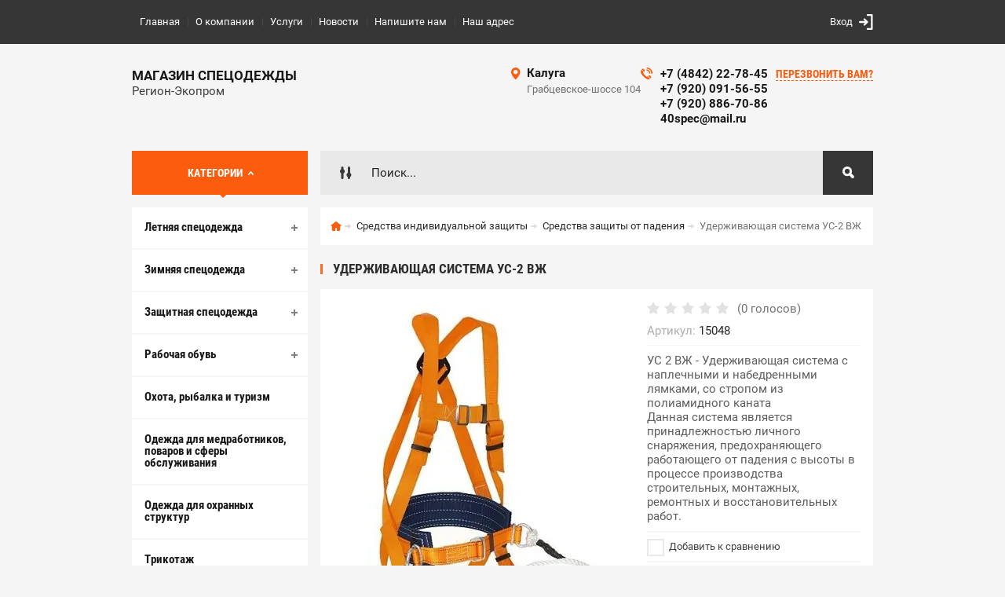

--- FILE ---
content_type: text/html; charset=utf-8
request_url: http://40spec.ru/shop/product/uderzhivayushchaya-sistema-us-2-vzh
body_size: 14309
content:

	<!doctype html><html lang="ru"><head><meta charset="utf-8"><meta name="robots" content="all"/><title>Удерживающая система УС-2 ВЖ</title><meta name="description" content="Удерживающая система УС-2 ВЖ"><meta name="keywords" content="Удерживающая система УС-2 ВЖ"><meta name="SKYPE_TOOLBAR" content="SKYPE_TOOLBAR_PARSER_COMPATIBLE"><meta name="viewport" content="width=device-width, initial-scale=1.0, maximum-scale=1.0, user-scalable=no"><meta name="format-detection" content="telephone=no"><meta http-equiv="x-rim-auto-match" content="none"><meta id="themeColor" name="theme-color" content=""><link rel="stylesheet" href="/g/css/styles_articles_tpl.css"><script src="/g/libs/jquery/1.10.2/jquery.min.js"></script>
            <!-- 46b9544ffa2e5e73c3c971fe2ede35a5 -->
            <script src='/shared/s3/js/lang/ru.js'></script>
            <script src='/shared/s3/js/common.min.js'></script>
        <link rel='stylesheet' type='text/css' href='/shared/s3/css/calendar.css' /><link rel='stylesheet' type='text/css' href='/shared/highslide-4.1.13/highslide.min.css'/>
<script type='text/javascript' src='/shared/highslide-4.1.13/highslide-full.packed.js'></script>
<script type='text/javascript'>
hs.graphicsDir = '/shared/highslide-4.1.13/graphics/';
hs.outlineType = null;
hs.showCredits = false;
hs.lang={cssDirection:'ltr',loadingText:'Загрузка...',loadingTitle:'Кликните чтобы отменить',focusTitle:'Нажмите чтобы перенести вперёд',fullExpandTitle:'Увеличить',fullExpandText:'Полноэкранный',previousText:'Предыдущий',previousTitle:'Назад (стрелка влево)',nextText:'Далее',nextTitle:'Далее (стрелка вправо)',moveTitle:'Передвинуть',moveText:'Передвинуть',closeText:'Закрыть',closeTitle:'Закрыть (Esc)',resizeTitle:'Восстановить размер',playText:'Слайд-шоу',playTitle:'Слайд-шоу (пробел)',pauseText:'Пауза',pauseTitle:'Приостановить слайд-шоу (пробел)',number:'Изображение %1/%2',restoreTitle:'Нажмите чтобы посмотреть картинку, используйте мышь для перетаскивания. Используйте клавиши вперёд и назад'};</script>
<link rel="icon" href="/favicon.ico" type="image/x-icon">

<!--s3_require-->
<link rel="stylesheet" href="/g/basestyle/1.0.1/user/user.css" type="text/css"/>
<link rel="stylesheet" href="/g/basestyle/1.0.1/user/user.red.css" type="text/css"/>
<script type="text/javascript" src="/g/basestyle/1.0.1/user/user.js" async></script>
<!--/s3_require-->
			
		
		
		
			<link rel="stylesheet" type="text/css" href="/g/shop2v2/default/css/theme.less.css">		
			<script type="text/javascript" src="/g/printme.js"></script>
		<script type="text/javascript" src="/g/shop2v2/default/js/tpl.js"></script>
		<script type="text/javascript" src="/g/shop2v2/default/js/baron.min.js"></script>
		
			<script type="text/javascript" src="/g/shop2v2/default/js/shop2.2.js"></script>
		
	<script type="text/javascript">shop2.init({"productRefs": [],"apiHash": {"getPromoProducts":"c155ae25f921cc94d07bc701fd028fc0","getSearchMatches":"7f9bdba858d927d80a6cf5f8ba50297d","getFolderCustomFields":"6d0f2cf3d33bc4df1b2e2d481eb996c7","getProductListItem":"5a1f8e7129afab0ed4e78abe6b1c4673","cartAddItem":"6cf7f6e7dd584252a14af2abedcd5878","cartRemoveItem":"3b86576e51e3dc1b60918952aff6e4b7","cartUpdate":"7da7e258a027a467f82e220e484fc5c0","cartRemoveCoupon":"799b1c036edce45c51ff00910cb2e121","cartAddCoupon":"eaf90a3af95ac0e63ecba7c6511196bc","deliveryCalc":"04d27fce31738be89199be1ff1475bb3","printOrder":"eaa5b171f67fc75e866348966a039d2b","cancelOrder":"bf7fb8394fb4b001181c024e08fe8af0","cancelOrderNotify":"5bf4bb49184c2f2fbeea3e339c24a470","repeatOrder":"4e341c379fa1e6d13e3cf8b2fb5bab7e","paymentMethods":"368fc97b321ab5ece53541e034bf2f52","compare":"ea052c25a76e2709a53e554cdc7d5d9d"},"hash": null,"verId": 1745913,"mode": "product","step": "","uri": "/shop","IMAGES_DIR": "/d/","my": {"list_picture_enlarge":true,"mode_catalog":true,"accessory":"\u0410\u043a\u0441\u0441\u0435\u0441\u0441\u0443\u0430\u0440\u044b","kit":"\u041d\u0430\u0431\u043e\u0440","recommend":"\u0420\u0435\u043a\u043e\u043c\u0435\u043d\u0434\u0443\u0435\u043c\u044b\u0435","similar":"\u041f\u043e\u0445\u043e\u0436\u0438\u0435","modification":"\u041c\u043e\u0434\u0438\u0444\u0438\u043a\u0430\u0446\u0438\u0438","unique_values":true,"pricelist_options_toggle":true,"image_cart_width":"368","image_cart_height":"564"},"shop2_cart_order_payments": 3,"cf_margin_price_enabled": 0,"maps_yandex_key":"","maps_google_key":""});</script>
<style type="text/css">.product-item-thumb {width: 272px;}.product-item-thumb .product-image, .product-item-simple .product-image {height: 330px;width: 272px;}.product-item-thumb .product-amount .amount-title {width: 176px;}.product-item-thumb .product-price {width: 222px;}.shop2-product .product-side-l {width: 180px;}.shop2-product .product-image {height: 160px;width: 180px;}.shop2-product .product-thumbnails li {width: 50px;height: 50px;}</style>
 <link rel="stylesheet" href="/t/v903/images/theme0/theme.scss.css"><!--[if lt IE 10]><script src="/g/libs/ie9-svg-gradient/0.0.1/ie9-svg-gradient.min.js"></script><script src="/g/libs/jquery-placeholder/2.0.7/jquery.placeholder.min.js"></script><script src="/g/libs/jquery-textshadow/0.0.1/jquery.textshadow.min.js"></script><script src="/g/s3/misc/ie/0.0.1/ie.js"></script><![endif]--><!--[if lt IE 9]><script src="/g/libs/html5shiv/html5.js"></script><![endif]--></head><body><div class="site-wrapper"><div class="fixed-btn-block-wr"><div class="callback-fixed-btn"><span></span></div><div class="go_up"></div></div><div class="callback-form-wr"><div class="callback-form-in"><div class="close-btn"></div><div class="tpl-anketa" data-api-url="/-/x-api/v1/public/?method=form/postform&param[form_id]=88194241&param[tpl]=db:form.minimal.tpl" data-api-type="form">
	
			<div class="title">Обратная связь</div>		<form method="post" action="/">
		<input type="hidden" name="form_id" value="db:form.minimal.tpl">
		<input type="hidden" name="tpl" value="db:form.minimal.tpl">
		<input type="hidden" name="placeholdered_fields" value="">
									        <div class="tpl-field type-text field-required">
	          <div class="field-title">Ваше имя или название организации: <span class="field-required-mark">*</span></div>	          <div class="field-value">
	          		            	<input  type="text" size="30" maxlength="100" value="" name="d[0]" />
	            	            	          </div>
	        </div>
	        						        <div class="tpl-field type-phone">
	          <div class="field-title">Телефон:</div>	          <div class="field-value">
	          		            	<input data-validator="phone" type="text" size="30" maxlength="100" value="" name="d[1]"  />
	            	            	          </div>
	        </div>
	        						        <div class="tpl-field type-email">
	          <div class="field-title">E-mail:</div>	          <div class="field-value">
	          		            	<input  type="email" size="30" maxlength="100" value="" name="d[2]" />
	            	            	          </div>
	        </div>
	        						        <div class="tpl-field type-textarea">
	          <div class="field-title">Комментарий:</div>	          <div class="field-value">
	          		            	<textarea cols="50" rows="7" name="d[3]"></textarea>
	            	            	          </div>
	        </div>
	        		
		
		<div class="tpl-field tpl-field-button">
			<button type="submit" class="tpl-form-button">Отправить</button>
		</div>
		<re-captcha data-captcha="recaptcha"
     data-name="captcha"
     data-sitekey="6LcYvrMcAAAAAKyGWWuW4bP1De41Cn7t3mIjHyNN"
     data-lang="ru"
     data-rsize="invisible"
     data-type="image"
     data-theme="light"></re-captcha></form>
	
						
	</div>
</div></div><div class="top-line-wr"><div class="top-line-in"><div class="menu-blocks-btn"></div><div class="mobile-menu-blocks-wr"><div class="mobile-menu-blocks-in"><div class="mobile-menu-blocks-in-title"><span>Меню</span> <span class="close-btn"></span></div><nav class="menu-top-wr"><ul class="menu-top"><li class="opened active"><a href="/" >Главная</a></li><li><a href="/o-kompanii" >О компании</a></li><li><a href="/uslugi" >Услуги</a></li><li><a href="/novosti" >Новости</a></li><li><a href="/napishite-nam" >Напишите нам</a></li><li><a href="/nash-adres" >Наш адрес</a></li></ul></nav></div></div><div class="top-line-right"><div class="block-user-wr">
	<div class="login-block-btn ">Вход</div>
	<div class="block-body">
		<div class="block-body-in">
			<div class="block-body-in-title"><span>Мой кабинет</span><span class="close-btn"></span></div>
							<form method="post" action="/users">
					<input type="hidden" name="mode" value="login">
					<div class="field name">
						<label class="field-title" for="login">Логин</label>
						<label class="input"><input type="text" name="login" id="login" tabindex="1" value=""></label>
					</div>
					<div class="field password clear-self">
						<label class="field-title" for="password">Пароль</label>
						<label class="input"><input type="password" name="password" id="password" tabindex="2" value=""></label>
					</div>
					<div class="field links">
						<button type="submit" class="btn-variant1"><span>Войти</span></button>
						<a href="/users/forgot_password" class="forgot">Забыли пароль?</a>
					</div>
						<a href="/users/register" class="register">Регистрация</a>
				<re-captcha data-captcha="recaptcha"
     data-name="captcha"
     data-sitekey="6LcYvrMcAAAAAKyGWWuW4bP1De41Cn7t3mIjHyNN"
     data-lang="ru"
     data-rsize="invisible"
     data-type="image"
     data-theme="light"></re-captcha></form>
					</div>
	</div>
</div></div></div></div>
		<script>
			var panelColor = $('.top-line-wr').css('backgroundColor');
			$('#themeColor').attr('content', panelColor);
		</script>
		<div class="site-wrapper-in"><header role="banner" class="site-header" ><div class="site-header-in"><div class="company-block"><div class="company-name-wr"><div class="company-name"><a href="http://40spec.ru"  title="На главную страницу">Магазин спецодежды</a></div><div class="company-activity">Регион-Экопром</div></div></div><div class="company-contacts"><div class="top-address"><span class="address-ico"></span><div class="top-address-block-city">Калуга</div><div class="top-address-block">Грабцевское-шоссе 104</div></div><div class="top-phone"><span class="phone-ico"></span><div class="top-phone-block"><div><a href="tel:+7 (4842) 22-78-45">+7 (4842) 22-78-45</a></div><div><a href="tel:+7 (920) 091-56-55">+7 (920) 091-56-55</a></div><div><a href="tel:+7 (920) 886-70-86">+7 (920) 886-70-86</a></div><div><a href="tel:40spec@mail.ru">40spec@mail.ru</a></div></div><a href="#" class="callback-btn-top"><span>перезвонить Вам?</span></a></div></div></div></header> <!-- .site-header --><div class="search-cart-block-wr" ><div class="search-cart-block-in"><div class="folder-block-btn-wr"><div class="folder-block-btn btn-variant1 active"><span>Категории</span></div></div><div class="search-block-wr "><div class="search-block-desk-btn"></div><div class="search-block-in"><div class="search-block-in2"><div class="search-block-in-title"><span>Поиск</span><span class="close-btn"></span></div><div class="site-search-wr"><form action="/search" method="get" class="site-search-form clear-self"><input type="text" class="search-text" name="search" onBlur="this.placeholder=this.placeholder==''?'Поиск...':this.placeholder" onFocus="this.placeholder=this.placeholder=='Поиск...'?'':this.placeholder;" placeholder="Поиск..." /><input type="submit" class="search-but" value=""/><re-captcha data-captcha="recaptcha"
     data-name="captcha"
     data-sitekey="6LcYvrMcAAAAAKyGWWuW4bP1De41Cn7t3mIjHyNN"
     data-lang="ru"
     data-rsize="invisible"
     data-type="image"
     data-theme="light"></re-captcha></form></div>    
    
<div class="search-online-store">
    <div class="block-title"></div>
    <div class="block-body">
        <form class="dropdown" action="/shop/search" enctype="multipart/form-data">
            <input type="hidden" name="sort_by" value="">
            
            

                        <div class="row search_price range_slider_wrapper field opened">
                <div class="row-title field-title"><span>Цена</span></div>
                <div class="field-body">
                    <div class="price_range clear-self">
                        <span class="low-wr"><span>от</span> <input name="s[price][min]" type="text" size="5" class="small low" value="0" /></span>
                        <span class="hight-wr"><span>до</span> <input name="s[price][max]" type="text" size="5" class="small hight" data-max="200000" value="200000" /></span>
                    </div>
                    <div class="input_range_slider"></div>
                </div>
            </div>
            
                            <div class="field text ">
                    <label class="field-title" for="s[name]"><span>Название</span></label>
                    <div class="field-body">
                        <label class="input"><input type="text" name="s[name]" id="s[name]" value=""></label>
                    </div>
                </div>
            
                            <div class="field text ">
                    <label class="field-title" for="s[article"><span>Артикул</span></label>
                    <div class="field-body">
                        <label class="input"><input type="text" name="s[article]" id="s[article" value=""></label>
                    </div>
                </div>
            
                            <div class="field text ">
                    <label class="field-title" for="search_text"><span>Текст</span></label>
                    <div class="field-body">
                        <label class="input"><input type="text" name="search_text" id="search_text"  value=""></label>
                    </div>
                </div>
                        
                            <div class="field select ">
                    <span class="field-title"><span>Выберите категорию</span></span>
                    <div class="field-body">
                        <select name="s[folder_id]" id="s[folder_id]">
                            <option value="">Все</option>
                                                                                                                                                            <option value="616247241" >
                                         Летняя спецодежда
                                    </option>
                                                                                                                                <option value="616247441" >
                                        &raquo; Костюмы
                                    </option>
                                                                                                                                <option value="618353641" >
                                        &raquo;&raquo; Костюмы из натуральных тканей
                                    </option>
                                                                                                                                <option value="618376241" >
                                        &raquo;&raquo; Костюмы из смесовых тканей
                                    </option>
                                                                                                                                <option value="616247641" >
                                        &raquo; Куртки
                                    </option>
                                                                                                                                <option value="616247841" >
                                        &raquo; Брюки, комбинезоны и полукомбинезоны
                                    </option>
                                                                                                                                <option value="616248041" >
                                        &raquo; Жилеты
                                    </option>
                                                                                                                                <option value="616248441" >
                                        &raquo; Фартуки
                                    </option>
                                                                                                                                <option value="616248641" >
                                        &raquo; Халаты рабочие
                                    </option>
                                                                                                                                <option value="616248841" >
                                         Зимняя спецодежда
                                    </option>
                                                                                                                                <option value="616249041" >
                                        &raquo; Костюмы рабочие
                                    </option>
                                                                                                                                <option value="616249241" >
                                        &raquo; Куртки рабочие
                                    </option>
                                                                                                                                <option value="616249441" >
                                        &raquo; Брюки и полукомбинезоны
                                    </option>
                                                                                                                                <option value="616249641" >
                                        &raquo; Жилеты
                                    </option>
                                                                                                                                <option value="616250041" >
                                         Защитная спецодежда
                                    </option>
                                                                                                                                <option value="616250241" >
                                        &raquo; Сигнальная одежда
                                    </option>
                                                                                                                                <option value="616251041" >
                                        &raquo; Одежда для сварщиков
                                    </option>
                                                                                                                                <option value="616251241" >
                                        &raquo; Одежда для нефтяников
                                    </option>
                                                                                                                                <option value="616251641" >
                                        &raquo; Химическая защита
                                    </option>
                                                                                                                                <option value="616252041" >
                                        &raquo; Защита от воды и нетоксичных растворов
                                    </option>
                                                                                                                                <option value="616252241" >
                                         Рабочая обувь
                                    </option>
                                                                                                                                <option value="616252841" >
                                        &raquo; Зимняя обувь
                                    </option>
                                                                                                                                <option value="616253841" >
                                        &raquo; Летняя обувь
                                    </option>
                                                                                                                                <option value="616255041" >
                                         Охота, рыбалка и туризм
                                    </option>
                                                                                                                                <option value="616256041" >
                                         Одежда для медработников, поваров и сферы обслуживания
                                    </option>
                                                                                                                                <option value="616257841" >
                                         Одежда для охранных структур
                                    </option>
                                                                                                                                <option value="616258441" >
                                         Трикотаж
                                    </option>
                                                                                                                                <option value="616259641" >
                                         Средства индивидуальной защиты
                                    </option>
                                                                                                                                <option value="616259841" >
                                        &raquo; Средства защиты головы
                                    </option>
                                                                                                                                <option value="616260041" >
                                        &raquo; Средства защиты глаз и лица
                                    </option>
                                                                                                                                <option value="616260241" >
                                        &raquo; Средства защиты слуха
                                    </option>
                                                                                                                                <option value="616260441" >
                                        &raquo; Средства защиты органов дыхания
                                    </option>
                                                                                                                                <option value="616260641" >
                                        &raquo; Средства защиты кожи
                                    </option>
                                                                                                                                <option value="616260841" >
                                        &raquo; Средства защиты от падения
                                    </option>
                                                                                                                                <option value="616261041" >
                                        &raquo; Диэлектрика
                                    </option>
                                                                                                                                <option value="616261241" >
                                        &raquo; Безопасность рабочего места
                                    </option>
                                                                                                                                <option value="616261441" >
                                         Защита рук
                                    </option>
                                                                                                                                <option value="559169616" >
                                         Головные уборы
                                    </option>
                                                                                                                                <option value="46324302" >
                                         Хозяйственный инвентарь
                                    </option>
                                                                                                                                <option value="58109702" >
                                         Брюки
                                    </option>
                                                                                    </select>
                    </div>
                </div>

                <div id="shop2_search_custom_fields"></div>
            
                                        <div class="field select ">
                    <span class="field-title"><span>Производитель</span></span>
                    <div class="field-body">
                        <select name="s[vendor_id]">
                            <option value="">Все</option>          
                                                            <option value="184115041" >Louis Vuitton</option>
                                                            <option value="184115241" >Mexx</option>
                                                            <option value="184115441" >Nike</option>
                                                            <option value="184115641" >Peltor</option>
                                                            <option value="184115841" >Prada</option>
                                                            <option value="184116041" >Puma</option>
                                                            <option value="184116241" >TECO</option>
                                                            <option value="184116441" >Titanix</option>
                                                            <option value="184116641" >Vans.</option>
                                                            <option value="184116841" >Zara</option>
                                                            <option value="184117041" >Авангард - Спецодежда</option>
                                                            <option value="184117241" >АМПАРО™</option>
                                                            <option value="184117441" >ЛЮКС</option>
                                                            <option value="184117641" >НБТ</option>
                                                            <option value="184117841" >Памир</option>
                                                            <option value="184118041" >РОСОМЗ</option>
                                                            <option value="184118241" >Сибирь</option>
                                                            <option value="184118441" >Файер</option>
                                                    </select>
                    </div>
                </div>
                                        <div class="field select ">
                    <span class="field-title"><span>Новинка</span></span>
                    <div class="field-body">
                        <select name="s[new]">
                            <option value="">Все</option>
                            <option value="1">да</option>
                            <option value="0">нет</option>
                        </select>
                    </div>
                </div>
            
                            <div class="field select ">
                    <span class="field-title"><span>Спецпредложение</span></span>
                    <div class="field-body">
                        <select name="s[special]">
                            <option value="">Все</option>
                            <option value="1">да</option>
                            <option value="0">нет</option>
                        </select>
                    </div>
                </div>
            
                            <div class="field select">
                    <span class="field-title"><span>Результатов на странице</span></span>
                    <div class="field-body">
                        <select name="s[products_per_page]">
                                                                                                                        <option value="5">5</option>
                                                                                            <option value="20">20</option>
                                                                                            <option value="35">35</option>
                                                                                            <option value="50">50</option>
                                                                                            <option value="65">65</option>
                                                                                            <option value="80">80</option>
                                                                                            <option value="95">95</option>
                                                    </select>
                    </div>
                </div>
            
            <div class="submit">
                <button type="submit" class="search-btn btn-variant1">Найти</button>
            </div>
        <re-captcha data-captcha="recaptcha"
     data-name="captcha"
     data-sitekey="6LcYvrMcAAAAAKyGWWuW4bP1De41Cn7t3mIjHyNN"
     data-lang="ru"
     data-rsize="invisible"
     data-type="image"
     data-theme="light"></re-captcha></form>
    </div>
</div><!-- Search Form --></div></div></div><div id="shop2-cart-preview" class="my-cart-body-wr">
		<div class="my-cart-title">
		<span>0</span>
	</div>
	<div class="my-cart-body">
		<div class="my-cart-body-in">
			<div class="my-cart-body-in-title"><span>Корзина</span><span class="close-btn"></span></div>
							<div>Ваша корзина пуста</div>
	                </div>
	</div>
</div><!-- Cart Preview --></div></div><div class="site-container"><aside role="complementary" class="site-sidebar left  viewedBlockNone "><div class="folders-block-wr opened"><div class="folders-block-in"><ul class="folders-ul"><li><a href="/shop/folder/letnyaya-spetsodezhda" ><span>Летняя спецодежда</span></a><ul class="level-2"><li><a href="/shop/folder/kostyumy" ><span>Костюмы</span></a><ul class="level-3"><li><a href="/shop/folder/kostyumy-iz-naturalnykh-tkaney" ><span>Костюмы из натуральных тканей</span></a></li><li><a href="/shop/folder/kostyumy-iz-smesovykh-tkaney" ><span>Костюмы из смесовых тканей</span></a></li></ul></li><li><a href="/shop/folder/kurtki" ><span>Куртки</span></a></li><li><a href="/shop/folder/bryuki-kombinezony-i-polukombinezony" ><span>Брюки, комбинезоны и полукомбинезоны</span></a></li><li><a href="/shop/folder/zhilety" ><span>Жилеты</span></a></li><li><a href="/shop/folder/fartuki" ><span>Фартуки</span></a></li><li><a href="/shop/folder/khalaty-rabochiye" ><span>Халаты рабочие</span></a></li></ul></li><li><a href="/shop/folder/zimnyaya-spetsodezhda" ><span>Зимняя спецодежда</span></a><ul class="level-2"><li><a href="/shop/folder/kostyumy-rabochiye" ><span>Костюмы рабочие</span></a></li><li><a href="/shop/folder/kurtki-rabochiye" ><span>Куртки рабочие</span></a></li><li><a href="/shop/folder/bryuki-i-polukombinezony" ><span>Брюки и полукомбинезоны</span></a></li><li><a href="/shop/folder/zhilety-1" ><span>Жилеты</span></a></li></ul></li><li><a href="/shop/folder/zashchitnaya-spetsodezhda" ><span>Защитная спецодежда</span></a><ul class="level-2"><li><a href="/shop/folder/signalnaya-odezhda" ><span>Сигнальная одежда</span></a></li><li><a href="/shop/folder/odezhda-dlya-svarshchikov" ><span>Одежда для сварщиков</span></a></li><li><a href="/shop/folder/odezhda-dlya-neftyanikov" ><span>Одежда для нефтяников</span></a></li><li><a href="/shop/folder/khimicheskaya-zashchita" ><span>Химическая защита</span></a></li><li><a href="/shop/folder/vlagozashchitnaya-odezhda" ><span>Защита от воды и нетоксичных растворов</span></a></li></ul></li><li><a href="/shop/folder/rabochaya-obuv" ><span>Рабочая обувь</span></a><ul class="level-2"><li><a href="/shop/folder/zimnyaya-rabochaya-obuv" ><span>Зимняя обувь</span></a></li><li><a href="/shop/folder/letnyaya-obuv" ><span>Летняя обувь</span></a></li></ul></li><li><a href="/shop/folder/okhota-rybalka-i-turizm" ><span>Охота, рыбалка и туризм</span></a></li><li><a href="/shop/folder/odezhda-dlya-industrii-gostepriimstva" ><span>Одежда для медработников, поваров и сферы обслуживания</span></a></li><li><a href="/shop/folder/odezhda-dlya-okhrannykh-struktur" ><span>Одежда для охранных структур</span></a></li><li><a href="/shop/folder/trikotazh" ><span>Трикотаж</span></a></li><li class="opened"><a href="/shop/folder/sredstva-individualnoy-zashchity" ><span>Средства индивидуальной защиты</span></a><ul class="level-2"><li><a href="/shop/folder/sredstva-zashchity-golovy" ><span>Средства защиты головы</span></a></li><li><a href="/shop/folder/sredstva-zashchity-glaz-i-litsa" ><span>Средства защиты глаз и лица</span></a></li><li><a href="/shop/folder/sredstva-zashchity-slukha" ><span>Средства защиты слуха</span></a></li><li><a href="/shop/folder/sredstva-zashchity-organov-dykhaniya" ><span>Средства защиты органов дыхания</span></a></li><li><a href="/shop/folder/sredstva-zashchity-kozhi" ><span>Средства защиты кожи</span></a></li><li class="opened active"><a href="/shop/folder/sredstva-zashchity-ot-padeniya" ><span>Средства защиты от падения</span></a></li><li><a href="/shop/folder/dielektrika" ><span>Диэлектрика</span></a></li><li><a href="/shop/folder/bezopasnost-rabochego-mesta" ><span>Безопасность рабочего места</span></a></li></ul></li><li><a href="/shop/folder/zashchita-ruk" ><span>Защита рук</span></a></li><li><a href="/shop/folder/golovnye-ubory" ><span>Головные уборы</span></a></li><li><a href="/shop/folder/hozyajstvennyj-inventar" ><span>Хозяйственный инвентарь</span></a></li><li><a href="/shop/folder/bryuki" ><span>Брюки</span></a></li></ul></div></div><a href="/skachat-prays-listy" class="file-btn"><span>Скачать прайс-лист</span></a><div class="edit-block-wr"><div class="edit-block-body-wr"><div class="edit-block-title">Акция!</div><div class="edit-block-body"><a href="/aktsii"><p>При покупки от 3000 рублей, Вы получаете скидку</p></a></div><div class="edit-block-timer-wr"><div class="edit-block-timer-title">До конца акции осталось:</div><div class="edit-block-timer"></div></div></div><div class="edit-block-pic"><img src=/thumb/2/PvMJ107bxtKiR2Gox6He5g/192r268/d/edit-pic.jpg alt="/"></div></div><nav class="menu-left-wr"><ul class="menu-left"><li><a href="/aktsii" >Акции</a></li><li><a href="/pochemu-vybirayut-nas" >Почему выбирают нас</a></li></ul></nav><div class="news-wrap"><div class="news-name clear-self">Новости</div><div class="news-block-wr"><div class="news-block"><time class="news-date" datetime="2017-07-11 04:03:00">11.<span>07.2017</span></time><a href="/stati/article_post/ozhidayetsya-postupleniye-novykh-modeley-zhenskikh-letnikh-kostyumov" class="news-title">Запуск нового сайта</a></div></div><a href="/novosti" class="all-news">Все новости</a></div><div class="block-informers"><img alt="54444122_4" height="400" src="/thumb/2/cNjKCgHOLfOL4GjvvIa30w/r/d/54444122_4.jpg" style="border-width: 0" width="224" /></div></aside> <!-- .site-sidebar.left --><main role="main" class="site-main"><div class="site-main__inner"><div class="path-wrapper">
<div class="site-path" data-url="/"><a href="/"><span>Главная</span></a> <a href="/shop/folder/sredstva-individualnoy-zashchity"><span>Средства индивидуальной защиты</span></a> <a href="/shop/folder/sredstva-zashchity-ot-padeniya"><span>Средства защиты от падения</span></a> <span>Удерживающая система УС-2 ВЖ</span></div></div><h1>Удерживающая система УС-2 ВЖ</h1><div class="site-content-body bgNone">
	<div class="shop2-cookies-disabled shop2-warning hide"></div>
	
	
	
		
							
			
							
			
							
			
		
					<div class="shop2-product-mode-wr">
	<form 
		method="post" 
		action="/shop?mode=cart&amp;action=add" 
		accept-charset="utf-8"
		class="product-shop2 clear-self">

		<input type="hidden" name="kind_id" value="1699552616"/>
		<input type="hidden" name="product_id" value="1468275616"/>
		<input type="hidden" name="meta" value='null'/>
		
		<div class="product-l-side-wr">
			<div class="product-l-side">
				<div class="product-label">
														</div>
				<div class="product-image" title="Удерживающая система УС-2 ВЖ">
										<div>
						<a href="/d/15048_460_auto_jpg_5_80.jpg" itemprop="contentUrl" data-size="800x582">
		                <img src="/thumb/2/IpaE1ULKBN0EYl4UzqvSBw/368r564/d/15048_460_auto_jpg_5_80.jpg"  />
		                </a>
		            </div>
	                	                                </div>


	            
									<div class="yashare">
						<script type="text/javascript" src="https://yandex.st/share/share.js" charset="utf-8"></script>
						
						<style type="text/css">
							div.yashare span.b-share a.b-share__handle img,
							div.yashare span.b-share a.b-share__handle span {
								background-image: url("https://yandex.st/share/static/b-share-icon.png");
							}
						</style>
						 <script type="text/javascript">(function() {
						  if (window.pluso)if (typeof window.pluso.start == "function") return;
						  if (window.ifpluso==undefined) { window.ifpluso = 1;
						    var d = document, s = d.createElement('script'), g = 'getElementsByTagName';
						    s.type = 'text/javascript'; s.charset='UTF-8'; s.async = true;
						    s.src = ('https:' == window.location.protocol ? 'https' : 'http')  + '://share.pluso.ru/pluso-like.js';
						    var h=d[g]('body')[0];
						    h.appendChild(s);
						  }})();</script>
					  	
						<div class="pluso" data-background="transparent" data-options="small,square,line,horizontal,nocounter,theme=04" data-services="vkontakte,facebook,twitter,odnoklassniki,moimir,google"></div>
					</div>
							</div>
		</div>
		<div class="product-r-side">
			
				
	<div class="tpl-rating-block"><div class="tpl-stars"><div class="tpl-rating" style="width: 0%;"></div></div><span>(0 голосов)</span></div>
			
	
					
	
	
					<div class="shop2-product-article"><span>Артикул:</span> 15048</div>
	
				
							
		            
                        <div class="product-anonce">
                УС 2 ВЖ - Удерживающая система с наплечными и набедренными лямками, со стропом из полиамидного каната<br />
Данная система является принадлежностью личного снаряжения, предохраняющего работающего от падения с высоты в процессе производства строительных, монтажных, ремонтных и восстановительных работ.
            </div>
            
			<div class="details-product">

								
			<div class="product-compare">
			<label>
				<input type="checkbox" value="1699552616"/>
				Добавить к сравнению
			</label>
		</div>
		
				
				<div class="shop2-clear-container"></div>
			</div>
							<div class="add-form">
					<div class="product-price">
							<div class="price-current">
		<strong>123.00</strong> руб.			</div>
							
											</div>
					
				</div>
				


<input type="hidden" value="Удерживающая система УС-2 ВЖ" name="product_name" />
<input type="hidden" value="http://40spec.ru/shop/product/uderzhivayushchaya-sistema-us-2-vzh" name="product_link" />
								<div class="buy-one-click-wr">
					<a class="buy-one-click" href="#">Купить в один клик</a>
				</div>
                					</div>
	<re-captcha data-captcha="recaptcha"
     data-name="captcha"
     data-sitekey="6LcYvrMcAAAAAKyGWWuW4bP1De41Cn7t3mIjHyNN"
     data-lang="ru"
     data-rsize="invisible"
     data-type="image"
     data-theme="light"></re-captcha></form><!-- Product -->
		



	<div id="product_tabs" class="shop-product-data">
					<ul class="shop-product-tabs">
				<li class="active-tab"><a href="#shop2-tabs-2"><span>Описание</span></a></li><li ><a href="#shop2-tabs-01"><span>Отзывы</span></a></li>
			</ul>

						<div class="shop-product-desc">
				
				
								<div class="desc-area active-area" id="shop2-tabs-2">
					<p>УС 2 ВЖ - Удерживающая система с наплечными и набедренными лямками, со стропом из полиамидного каната<br />Данная система является принадлежностью личного снаряжения, предохраняющего работающего от падения с высоты в процессе производства строительных, монтажных, ремонтных и восстановительных работ.<br />Применение: для удержания от падения с высоты, позиционирования, ограничения и безопасного перемещения на высоте. На привязи имеется заднее D-кольцо на которое можно присоединить строп из ленты или каната (от 2 до 50 м) для проведения спасательных работ, экстренной эвакуации, опускания и подъема рабочих из замкнутых пространств, а также за это D-кольцо может крепиться строп с амортизатором для страховки при падении с высоты.<br />Система состоит из привязи с наплечными и набедренными лямками (ремня с пряжкой, кушака, двух D-колец на поясе и одного на спине) и стропа (полиамидный канат, монтажный карабин и крепежная петля). Система упакована в водонепроницаемый пакет и содержит паспорт и инструкцию по применению.<br />Соблюдать меры предосторожности, которые могут повлиять на работу стропа и системы, например: острые кромки, режущие, абразивные или климатические воздействия, химические реактивы.<br />Название по отмененному ГОСТ Р 12.4.184-95: Пояс предохранительный ПП-2 ВЖ<br />ТР ТС 019/2011</p>
<div>
<p>Характеристики</p>
<ul>
<li>Вид изделия:&nbsp;Удерживающая система</li>
<li>Торговая марка / Бренд:&nbsp;ПРОГРЕСС СЕФЕТИ</li>
<li>Упаковка:&nbsp;в упаковке 10 шт.</li>
<li>Статическая нагрузка:&nbsp;не менее 15 кН (1500 кгс)</li>
<li>Длина строп:&nbsp;1,45 м +\- 50 мм</li>
<li>Обхват пояса:&nbsp;740-1440 мм</li>
<li>Объем:&nbsp;0.005</li>
<li>Вес изделия:&nbsp;1.7</li>
</ul>
</div>
					<div class="shop2-clear-container"></div>
				</div>
								
								
				
				
				
								<div class="desc-area " id="shop2-tabs-01">
                    <div class="comments">
	
	
	
			    
		
			<div class="tpl-block-header">Оставьте отзыв</div>

			<div class="tpl-info">
				Заполните обязательные поля <span class="tpl-required">*</span>.
			</div>

			<form action="" method="post" class="tpl-form comments-form">
															<input type="hidden" name="comment_id" value="" />
														 

						<div class="tpl-field">
							<label class="tpl-title" for="d[1]">
								Имя:
																	<span class="tpl-required">*</span>
																							</label>
							
							<div class="tpl-value">
																	<input type="text" size="40" name="author_name" maxlength="" value ="" />
															</div>

							
						</div>
														 

						<div class="tpl-field">
							<label class="tpl-title" for="d[1]">
								E-mail:
																							</label>
							
							<div class="tpl-value">
																	<input type="text" size="40" name="author" maxlength="" value ="" />
															</div>

							
						</div>
														 

						<div class="tpl-field">
							<label class="tpl-title" for="d[1]">
								Комментарий:
																	<span class="tpl-required">*</span>
																							</label>
							
							<div class="tpl-value">
																	<textarea cols="55" rows="10" name="text"></textarea>
															</div>

							
						</div>
														 

						<div class="tpl-field">
							<label class="tpl-title" for="d[1]">
								Оценка:
																							</label>
							
							<div class="tpl-value">
																	
																			<div class="tpl-stars">
											<span>1</span>
											<span>2</span>
											<span>3</span>
											<span>4</span>
											<span>5</span>
											<input name="rating" type="hidden" value="0" />
										</div>
									
															</div>

							
						</div>
									
				<div class="tpl-field">
					<input type="submit" class="tpl-button tpl-button-big" value="Отправить" />
				</div>

			<re-captcha data-captcha="recaptcha"
     data-name="captcha"
     data-sitekey="6LcYvrMcAAAAAKyGWWuW4bP1De41Cn7t3mIjHyNN"
     data-lang="ru"
     data-rsize="invisible"
     data-type="image"
     data-theme="light"></re-captcha></form>
		
	</div>
                    <div class="shop2-clear-container"></div>
                </div>
                			</div><!-- Product Desc -->
		
					<div class="shop2-product-tags">
				<span>теги:</span>
				<div>
											<a href="/shop/tag/15048">15048</a>, 											<a href="/shop/tag/uderzhivayushchaya-sistema-us-2-vzh">Удерживающая система УС-2 ВЖ</a>									</div>
			</div>
				<div class="shop2-clear-container"></div>
	</div>
	<a href="javascript:shop2.back()" class="white-btn shop2-btn-back">Назад</a>
</div>
<div class="buy-one-click-form-wr">
	<div class="buy-one-click-form-in">
        <div class="close-btn"></div><div class="tpl-anketa" data-api-url="/-/x-api/v1/public/?method=form/postform&param[form_id]=88194641&param[tpl]=global:shop2.2.51-form.minimal.tpl" data-api-type="form">
	
			<div class="title">Купить в один клик</div>		<form method="post" action="/">
		<input type="hidden" name="form_id" value="global:shop2.2.51-form.minimal.tpl">
		<input type="hidden" name="tpl" value="global:shop2.2.51-form.minimal.tpl">
		<input type="hidden" name="placeholdered_fields" value="">
									        <div class="tpl-field type-text">
	          	          <div class="field-value">
	          		            	<input  type="hidden" size="30" maxlength="100" value="18.222.52.119" name="d[0]" />
	            	            	          </div>
	        </div>
	        						        <div class="tpl-field type-text">
	          	          <div class="field-value">
	          		            	<input  type="hidden" size="30" maxlength="100" value="" name="d[1]"class="productName" />
	            	            	          </div>
	        </div>
	        						        <div class="tpl-field type-email">
	          <div class="field-title">E-mail:</div>	          <div class="field-value">
	          		            	<input   type="email" size="30" maxlength="100" value="" name="d[2]" />
	            	            	          </div>
	        </div>
	        						        <div class="tpl-field type-text field-required">
	          <div class="field-title">Ваш контактный телефон: <span class="field-required-mark">*</span></div>	          <div class="field-value">
	          		            	<input required  type="text" size="30" maxlength="100" value="" name="d[3]" />
	            	            	          </div>
	        </div>
	        						        <div class="tpl-field type-text">
	          	          <div class="field-value">
	          		            	<input  type="hidden" size="30" maxlength="100" value="" name="d[4]"class="productLink" />
	            	            	          </div>
	        </div>
	        						        <div class="tpl-field type-text field-required">
	          <div class="field-title">Ваше имя: <span class="field-required-mark">*</span></div>	          <div class="field-value">
	          		            	<input required  type="text" size="30" maxlength="100" value="" name="d[5]" />
	            	            	          </div>
	        </div>
	        						        <div class="tpl-field type-textarea">
	          <div class="field-title">Комментарий:</div>	          <div class="field-value">
	          		            	<textarea  cols="50" rows="7" name="d[6]"></textarea>
	            	            	          </div>
	        </div>
	        		
		
		<div class="tpl-field tpl-field-button">
			<button type="submit" class="tpl-form-button">Отправить</button>
		</div>
		<re-captcha data-captcha="recaptcha"
     data-name="captcha"
     data-sitekey="6LcYvrMcAAAAAKyGWWuW4bP1De41Cn7t3mIjHyNN"
     data-lang="ru"
     data-rsize="invisible"
     data-type="image"
     data-theme="light"></re-captcha></form>
	
						
	</div>
	</div>
</div>
	


	


	
	</div></div></main> <!-- .site-main --></div></div><footer role="contentinfo" class="site-footer" ><div class="site-footer-in"><nav class="menu-bottom-wrap"><ul class="menu-bottom"><li class="opened active"><a href="/" ><span>Главная</span></a></li><li><a href="/o-kompanii" ><span>О компании</span></a></li><li><a href="/uslugi" ><span>Услуги</span></a></li><li><a href="/novosti" ><span>Новости</span></a></li><li><a href="/napishite-nam" ><span>Напишите нам</span></a></li><li><a href="/nash-adres" ><span>Наш адрес</span></a></li></ul></nav><div class="gr-form-wrap2"><div class="tpl-anketa" data-api-url="/-/x-api/v1/public/?method=form/postform&param[form_id]=88194441&param[tpl]=db:form.minimal.tpl" data-api-type="form">
	
			<div class="title">Подписаться на бесплатную рассылку!</div>		<form method="post" action="/">
		<input type="hidden" name="form_id" value="db:form.minimal.tpl">
		<input type="hidden" name="tpl" value="db:form.minimal.tpl">
		<input type="hidden" name="placeholdered_fields" value="1">
									        <div class="tpl-field type-text field-required">
	          	          <div class="field-value">
	          		            	<input  type="text" size="30" maxlength="100" value="" name="d[0]" placeholder="E-mail" />
	            	            	          </div>
	        </div>
	        		
		
		<div class="tpl-field tpl-field-button">
			<button type="submit" class="tpl-form-button">Подписаться</button>
		</div>
		<re-captcha data-captcha="recaptcha"
     data-name="captcha"
     data-sitekey="6LcYvrMcAAAAAKyGWWuW4bP1De41Cn7t3mIjHyNN"
     data-lang="ru"
     data-rsize="invisible"
     data-type="image"
     data-theme="light"></re-captcha></form>
	
						
	</div>
</div><div class="site-name">Copyright © 2019</div><div class="footer-bot"><div class="site-counters">
<!--__INFO2026-01-23 00:43:51INFO__-->
</div><div class="site-copyright"><span style='font-size:14px;' class='copyright'><!--noindex-->Сайт создан в: <span style="text-decoration:underline; cursor: pointer;" onclick="javascript:window.open('https://design.megagr'+'oup.ru/?utm_referrer='+location.hostname)" class="copyright">megagroup.ru</span><!--/noindex--></span></div></div></div></footer> <!-- .site-footer --></div><link rel="stylesheet" type="text/css" href="/g/s3/misc/animator/1.0.0/css/s3.animator.scss.css"><script src="/t/v903/images/js/flexFix.js"></script><script type='text/javascript' src="/g/s3/misc/eventable/0.0.1/s3.eventable.js"></script><script type='text/javascript' src="/g/s3/misc/math/0.0.1/s3.math.js"></script><script type='text/javascript' src="/g/s3/menu/allin/0.0.2/s3.menu.allin.js"></script><link rel="stylesheet" href="/g/s3/lp/css//lightgallery.min.css"><script type='text/javascript' src="/g/s3/lp/js//lightgallery.min.js"></script><script type='text/javascript' src="/g/s3/lp/js//lg-zoom.min.js"></script><script type="text/javascript" src="/g/s3/lp/js/timer.js"></script><script src="/g/s3/misc/form/1.2.0/s3.form.js"></script><script src="/t/v903/images/js/jquery.formstyler.min.js"></script><script src="/t/v903/images/js/owl.carousel.min.js"></script><script src="/t/v903/images/js/nouislider.min.js"></script><script src="/t/v903/images/js/one.line.menu.js" charset="utf-8"></script><script src="/t/v903/images/js/jquery.responsiveTabs.min.js"></script><script src="/g/templates/shop2/2.51.2/js/main.js" charset="utf-8"></script>
<!-- assets.bottom -->
<!-- </noscript></script></style> -->
<script src="/my/s3/js/site.min.js?1769082895" ></script>
<script src="/my/s3/js/site/defender.min.js?1769082895" ></script>
<script src="https://cp.onicon.ru/loader/5968b7b9286688900a8b45d2.js" data-auto async></script>
<script >/*<![CDATA[*/
var megacounter_key="22730e98c95a83741599945a90e3a244";
(function(d){
    var s = d.createElement("script");
    s.src = "//counter.megagroup.ru/loader.js?"+new Date().getTime();
    s.async = true;
    d.getElementsByTagName("head")[0].appendChild(s);
})(document);
/*]]>*/</script>
<script >/*<![CDATA[*/
$ite.start({"sid":1735911,"vid":1745913,"aid":2058425,"stid":4,"cp":21,"active":true,"domain":"40spec.ru","lang":"ru","trusted":false,"debug":false,"captcha":3});
/*]]>*/</script>
<!-- /assets.bottom -->
</body><!-- ID --></html>


--- FILE ---
content_type: text/javascript
request_url: http://counter.megagroup.ru/22730e98c95a83741599945a90e3a244.js?r=&s=1280*720*24&u=http%3A%2F%2F40spec.ru%2Fshop%2Fproduct%2Fuderzhivayushchaya-sistema-us-2-vzh&t=%D0%A3%D0%B4%D0%B5%D1%80%D0%B6%D0%B8%D0%B2%D0%B0%D1%8E%D1%89%D0%B0%D1%8F%20%D1%81%D0%B8%D1%81%D1%82%D0%B5%D0%BC%D0%B0%20%D0%A3%D0%A1-2%20%D0%92%D0%96&fv=0,0&en=1&rld=0&fr=0&callback=_sntnl1769198785336&1769198785336
body_size: 202
content:
//:1
_sntnl1769198785336({date:"Fri, 23 Jan 2026 20:06:25 GMT", res:"1"})